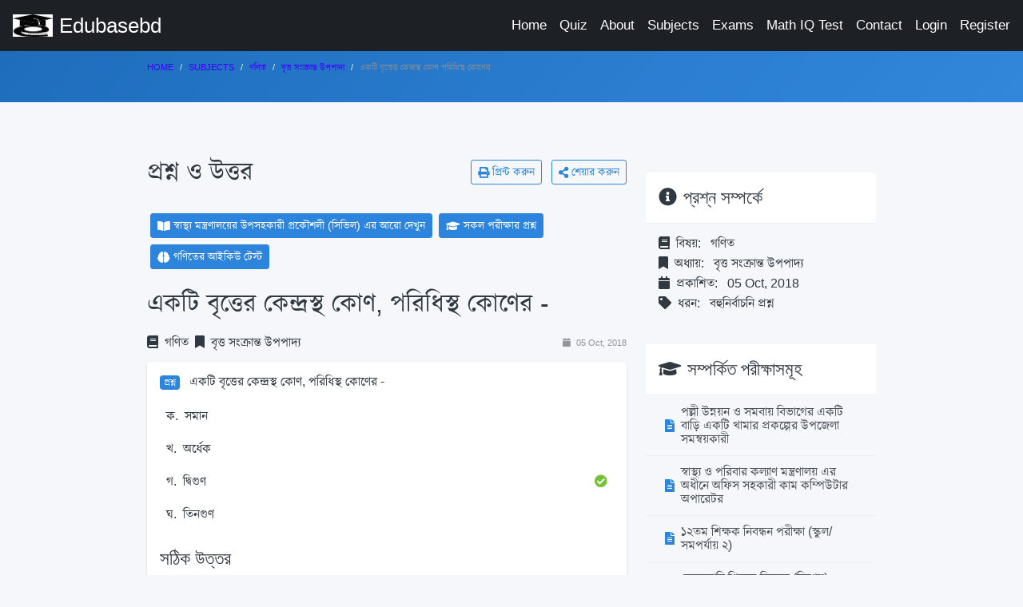

--- FILE ---
content_type: text/html; charset=UTF-8
request_url: https://www.edubasebd.com/site/question/4321/%E0%A6%8F%E0%A6%95%E0%A6%9F%E0%A6%BF-%E0%A6%AC%E0%A7%83%E0%A6%A4%E0%A7%8D%E0%A6%A4%E0%A7%87%E0%A6%B0-%E0%A6%95%E0%A7%87%E0%A6%A8%E0%A7%8D%E0%A6%A6%E0%A7%8D%E0%A6%B0%E0%A6%B8%E0%A7%8D%E0%A6%A5-%E0%A6%95%E0%A7%8B%E0%A6%A3-%E0%A6%AA%E0%A6%B0%E0%A6%BF%E0%A6%A7%E0%A6%BF%E0%A6%B8%E0%A7%8D%E0%A6%A5-%E0%A6%95%E0%A7%8B%E0%A6%A3%E0%A7%87%E0%A6%B0-
body_size: 7993
content:
<!DOCTYPE html> <html lang="en" dir="ltr"> <head> <!-- Global site tag (gtag.js) - Google Analytics --> <script async src="https://www.googletagmanager.com/gtag/js?id=UA-122877529-6"></script> <script> window.dataLayer = window.dataLayer || []; function gtag(){dataLayer.push(arguments);} gtag('js', new Date()); gtag('config', 'UA-122877529-6'); </script> <meta name="csrf-token" content="qxbMMyeBbqnEIFhDFOWSzFI9bieCaJAwtxy1XmkD"> <meta charset="utf-8"> <meta http-equiv="X-UA-Compatible" content="IE=edge"> <meta name="theme-color" content="#000" /> <meta name="viewport" content="width=device-width, initial-scale=1, shrink-to-fit=no"> <title>একটি বৃত্তের কেন্দ্রস্থ কোণ পরিধিস্থ কোণের  - Question and Answer | Edubasebd.com</title> <link rel="shortcut icon" href="https://www.edubasebd.com/edubasebd.com.jpg"> <!-- Perfect Scrollbar --> <link type="text/css" href="https://www.edubasebd.com/assets/vendor/perfect-scrollbar.css" rel="stylesheet"> <!-- Fix Footer CSS --> <link type="text/css" href="https://www.edubasebd.com/assets/vendor/fix-footer.css" rel="stylesheet"> <!-- Material Design Icons --> <link type="text/css" href="https://www.edubasebd.com/assets/css/material-icons.css" rel="stylesheet"> <!-- Font Awesome Icons --> <link type="text/css" href="https://www.edubasebd.com/assets/css/fontawesome.css" rel="stylesheet"> <!-- App CSS --> <link type="text/css" href="https://www.edubasebd.com/assets/css/app.css" rel="stylesheet"> <link rel="stylesheet" href="https://cdn.jsdelivr.net/npm/bootstrap@5.2.3/dist/css/bootstrap.min.css" integrity="sha384-rbsA2VBKQhggwzxH7pPCaAqO46MgnOM80zW1RWuH61DGLwZJEdK2Kadq2F9CUG65" crossorigin="anonymous"> <link href="https://fonts.maateen.me/kalpurush/font.css" rel="stylesheet"> <style> [dir=ltr] .mdk-header-layout>.mdk-header{ z-index: 10;} [dir=ltr] body,h1,h2,p{line-height: 1.1;font-family: Arial,Kalpurush,Nikosh !important;} [dir=ltr] .card-body{padding-bottom: 0.2rem;}</style> <style>.pull-right{float:right;} [dir=ltr] .card, [dir=ltr] .card-group, [dir=ltr] .card-nav .tab-content{margin-bottom: 0.5rem;}</style> <meta name="keywords" content="edubasebd, academic questions, বৃত্ত সংক্রান্ত উপপাদ্য, গণিত, একটি,বৃত্তের,কেন্দ্রস্থ,কোণ,পরিধিস্থ,কোণের,, education, learning, exam preparation"/> <meta name="description" content="একটি বৃত্তের কেন্দ্রস্থ কোণ পরিধিস্থ কোণের  - Explore this academic question with detailed explanation and answer. Prepare for exams with Edubasebd's comprehensive question bank."> <meta property="og:type" content="article" /> <link rel="canonical" href="https://www.edubasebd.com/site/question/4321/%E0%A6%8F%E0%A6%95%E0%A6%9F%E0%A6%BF-%E0%A6%AC%E0%A7%83%E0%A6%A4%E0%A7%8D%E0%A6%A4%E0%A7%87%E0%A6%B0-%E0%A6%95%E0%A7%87%E0%A6%A8%E0%A7%8D%E0%A6%A6%E0%A7%8D%E0%A6%B0%E0%A6%B8%E0%A7%8D%E0%A6%A5-%E0%A6%95%E0%A7%8B%E0%A6%A3-%E0%A6%AA%E0%A6%B0%E0%A6%BF%E0%A6%A7%E0%A6%BF%E0%A6%B8%E0%A7%8D%E0%A6%A5-%E0%A6%95%E0%A7%8B%E0%A6%A3%E0%A7%87%E0%A6%B0-" /> <meta property="og:url" content="https://www.edubasebd.com/site/question/4321/%E0%A6%8F%E0%A6%95%E0%A6%9F%E0%A6%BF-%E0%A6%AC%E0%A7%83%E0%A6%A4%E0%A7%8D%E0%A6%A4%E0%A7%87%E0%A6%B0-%E0%A6%95%E0%A7%87%E0%A6%A8%E0%A7%8D%E0%A6%A6%E0%A7%8D%E0%A6%B0%E0%A6%B8%E0%A7%8D%E0%A6%A5-%E0%A6%95%E0%A7%8B%E0%A6%A3-%E0%A6%AA%E0%A6%B0%E0%A6%BF%E0%A6%A7%E0%A6%BF%E0%A6%B8%E0%A7%8D%E0%A6%A5-%E0%A6%95%E0%A7%8B%E0%A6%A3%E0%A7%87%E0%A6%B0-" /> <meta property="og:site_name" content="Edubasebd.com - Academic Question Bank" /> <meta property="fb:app_id" content="2094406477491697" /> <meta property="article:author" content="https://www.facebook.com/edubasebd" /> <meta property="article:published_time" content="2018-10-05 11:18:24" /> <meta property="article:modified_time" content="2021-12-05 21:18:24" /> <meta name="distribution" content="Global" /> <meta name="robots" content="index, follow" /> <meta property="fb:pages" content="342121706394991" /> <meta property="og:title" content="একটি বৃত্তের কেন্দ্রস্থ কোণ পরিধিস্থ কোণের  - Question and Answer | EdubaseBD.com"> <meta property="og:description" content=""> <meta property="og:image" content="https://www.edubasebd.com/edubasebd.com.jpg"> <meta property="og:image:width" content="1200" /> <meta property="og:image:height" content="630" /> <meta property="og:locale" content="bn_BD" /> <meta name="twitter:card" content="summary_large_image"> <meta name="twitter:title" content="একটি বৃত্তের কেন্দ্রস্থ কোণ পরিধিস্থ কোণের  - Question and Answer | EdubaseBD.com"> <meta name="twitter:description" content=""> <meta name="twitter:image" content="https://www.edubasebd.com/edubasebd.com.jpg"> <script type="application/ld+json"> {
  "@context": "https://schema.org",
  "@type": "Article",
  "mainEntityOfPage": {
    "@type": "WebPage",
    "@id": "https://www.edubasebd.com/site/question/4321/%E0%A6%8F%E0%A6%95%E0%A6%9F%E0%A6%BF-%E0%A6%AC%E0%A7%83%E0%A6%A4%E0%A7%8D%E0%A6%A4%E0%A7%87%E0%A6%B0-%E0%A6%95%E0%A7%87%E0%A6%A8%E0%A7%8D%E0%A6%A6%E0%A7%8D%E0%A6%B0%E0%A6%B8%E0%A7%8D%E0%A6%A5-%E0%A6%95%E0%A7%8B%E0%A6%A3-%E0%A6%AA%E0%A6%B0%E0%A6%BF%E0%A6%A7%E0%A6%BF%E0%A6%B8%E0%A7%8D%E0%A6%A5-%E0%A6%95%E0%A7%8B%E0%A6%A3%E0%A7%87%E0%A6%B0-"
  },
  "headline": "একটি বৃত্তের কেন্দ্রস্থ কোণ পরিধিস্থ কোণের ",
  "image": [
    "https://www.edubasebd.com/edubasebd.com.jpg"
  ],
  "datePublished": "2018-10-05 11:18:24",
  "dateModified": "2021-12-05 21:18:24",
  "author": {
    "@type": "Person",
    "name": "Most. Tanzia Akter",
    "url": "https://www.edubasebd.com"
  },
  "publisher": {
    "@type": "Organization",
    "name": "Edubasebd",
    "logo": {
      "@type": "ImageObject",
      "url": "https://www.edubasebd.com/logo/edubasebd.com.jpg"
    }
  },
  "description": ""
} </script> <script type="application/ld+json"> {
  "@context": "https://schema.org",
  "@type": "BreadcrumbList",
  "itemListElement": [
    {
      "@type": "ListItem",
      "position": 1,
      "name": "Home",
      "item": "https://www.edubasebd.com"
    },
    {
      "@type": "ListItem",
      "position": 2,
      "name": "Subjects",
      "item": "https://www.edubasebd.com/site/Subjects"
    },
        {
      "@type": "ListItem",
      "position": 3,
      "name": "গণিত",
      "item": "https://www.edubasebd.com/site/subject/3/গণিত"
    },
    {
      "@type": "ListItem",
      "position": 4,
      "name": "বৃত্ত সংক্রান্ত উপপাদ্য",
      "item": "https://www.edubasebd.com/site/topic/74/বৃত্ত-সংক্রান্ত-উপপাদ্য"
    },
        {
      "@type": "ListItem",
      "position": 5,
      "name": "একটি বৃত্তের কেন্দ্রস্থ কোণ পরিধিস্থ কোণের ",
      "item": "https://www.edubasebd.com/site/question/4321/একটি-বৃত্তের-কেন্দ্রস্থ-কোণ-পরিধিস্থ-কোণের-"
    }
  ]
} </script> <script type="application/ld+json"> {
  "@context": "https://schema.org/",
  "@type": "Quiz",
  "about": {
    "@type": "Thing",
    "name": "বৃত্ত সংক্রান্ত উপপাদ্য"
  },
  "educationalAlignment": [
    {
      "@type": "AlignmentObject",
      "alignmentType": "educationalSubject",
      "targetName": "গণিত"
    }
  ],
  "hasPart": [
    {
      "@context": "https://schema.org/",
      "@type": "Question",
      "eduQuestionType": "MultipleChoice",
      "text": "একটি বৃত্তের কেন্দ্রস্থ কোণ, পরিধিস্থ কোণের -",
      "suggestedAnswer": [
        {
          "@type": "Answer",
          "text": "সমান"
        },
        {
          "@type": "Answer",
          "text": "অর্ধেক"
        },
        {
          "@type": "Answer",
          "text": "দ্বিগুণ"
        },
        {
          "@type": "Answer",
          "text": "তিনগুণ"
        }
      ],
      "acceptedAnswer": {
        "@type": "Answer",
        "text": "দ্বিগুণ"
      }
    }
  ]
} </script> <script type="application/ld+json"> {
  "@context": "https://schema.org",
  "@type": "FAQPage",
  "mainEntity": {
    "@type": "Question",
    "name": "একটি বৃত্তের কেন্দ্রস্থ কোণ, পরিধিস্থ কোণের -",
    "acceptedAnswer": {
      "@type": "Answer",
      "text": "দ্বিগুণ"
    }
  }
} </script> <script type="application/ld+json"> {
  "@context": "https://schema.org",
  "@type": "LearningResource",
  "name": "একটি বৃত্তের কেন্দ্রস্থ কোণ পরিধিস্থ কোণের ",
  "description": "",
  "educationalLevel": "All",
  "learningResourceType": "Quiz Question",
  "about": "বৃত্ত সংক্রান্ত উপপাদ্য",
  "audience": {
    "@type": "EducationalAudience",
    "educationalRole": "student"
  },
  "provider": {
    "@type": "Organization",
    "name": "Edubasebd",
    "url": "https://www.edubasebd.com"
  }
} </script> </head> <body class="layout-navbar-mini-fixed-bottom"> <!-- Header Layout --> <div class="mdk-header-layout js-mdk-header-layout"> <!-- Header --> <div id="header" class="mdk-header bg-dark js-mdk-header mb-0" data-effects="waterfall blend-background" data-fixed data-condenses> <div class="mdk-header__content"> <div class="navbar navbar-expand-sm navbar-dark bg-dark pr-0 pr-md-16pt" id="default-navbar" data-primary> <!-- Navbar toggler --> <button class="navbar-toggler navbar-toggler-right d-block d-md-none" type="button" data-toggle="sidebar"> <span class="navbar-toggler-icon"></span> </button> <!-- Navbar Brand --> <a href="https://www.edubasebd.com" class="navbar-brand"> <img class="navbar-brand-icon mr-0 mr-md-8pt" src="https://www.edubasebd.com/edubasebd.com.jpg" width="50px" alt="edubasebd"> <span class="d-none d-md-block">Edubasebd</span> </a> <!-- Main Navigation --> <ul class="nav navbar-nav ml-auto flex-nowrap hide-768" style="white-space: nowrap;"> <li class="ml-16pt nav-item"> <a href="https://www.edubasebd.com" class="nav-link">Home</a> </li> <li class="ml-16pt nav-item"> <a href="https://www.edubasebd.com/quiz" class="nav-link">Quiz</a> </li> <li class="ml-16pt nav-item"> <a href="https://www.edubasebd.com/about" class="nav-link">About</a> </li> <li class="ml-16pt nav-item"> <a href="https://www.edubasebd.com/site/subjects" class="nav-link">Subjects</a> </li> <li class="ml-16pt nav-item"> <a href="https://www.edubasebd.com/site/exams" class="nav-link">Exams</a> </li> <li class="ml-16pt nav-item"> <a href="https://www.edubasebd.com/math-iq-test?ref=mnl" class="nav-link">Math IQ Test</a> </li> <li class="ml-16pt nav-item"> <a href="https://www.edubasebd.com/contact" class="nav-link">Contact</a> </li> <li class="ml-16pt nav-item"> <a href="https://www.edubasebd.com/login" class="nav-link">Login</a> </li> <li class="ml-16pt nav-item"> <a href="https://www.edubasebd.com/register" class="nav-link">Register</a> </li> </ul> <!-- // END Main Navigation --> </div> </div> </div> <!-- // END Header --> <!-- Header Layout Content --> <div class="mdk-header-layout__content page-content"> <div class="navbar navbar-expand-sm navbar-dark-white bg-gradient-primary p-sm-0"> <div class="container page__container"> <div class="" id="navbar-submenu2"> <div class="navbar-collapse__content pb-16pt pb-sm-0"> <nav aria-label="breadcrumb"> <ol class="breadcrumb bg-transparent p-0"> <li class="breadcrumb-item"><a href="https://www.edubasebd.com">Home</a></li> <li class="breadcrumb-item"><a href="https://www.edubasebd.com/site/subjects">Subjects</a></li> <li class="breadcrumb-item"><a href="https://www.edubasebd.com/site/subject/3/গণিত">গণিত</a></li> <li class="breadcrumb-item"><a href="https://www.edubasebd.com/site/topic/74/বৃত্ত-সংক্রান্ত-উপপাদ্য">বৃত্ত সংক্রান্ত উপপাদ্য</a></li> <li class="breadcrumb-item active" aria-current="page">একটি বৃত্তের কেন্দ্রস্থ কোণ পরিধিস্থ কোণের </li> </ol> </nav> </div> </div> </div> </div> <div class="container page__container"> <div class="page-section"> <div class="row"> <div class="col-md-8"> <div class="d-flex align-items-center justify-content-between mb-4"> <h1 class="h2 mb-0">প্রশ্ন ও উত্তর</h1> <div class="d-none d-md-block"> <a href="#" class="btn btn-sm btn-outline-primary mr-2" onclick="window.print();"> <i class="fa fa-print mr-1"></i> প্রিন্ট করুন </a> <a href="#" class="btn btn-sm btn-outline-primary" onclick="copyToClipboard('https://www.edubasebd.com/site/question/4321/একটি-বৃত্তের-কেন্দ্রস্থ-কোণ-পরিধিস্থ-কোণের-')"> <i class="fa fa-share-alt mr-1"></i> শেয়ার করুন </a> </div> </div> <div class="mb-3"> <div class="d-flex flex-wrap"> <a class="btn btn-primary btn-sm m-1" href="https://www.edubasebd.com/site/exam/57/স্বাস্থ্য-মন্ত্রণালয়ের-উপসহকারী-প্রকৌশলী-সিভিল"> <i class="fa fa-book-open mr-1"></i> <strong>স্বাস্থ্য মন্ত্রণালয়ের উপসহকারী প্রকৌশলী (সিভিল) এর আরো দেখুন</strong> </a> <a class="btn btn-primary btn-sm m-1" href="https://www.edubasebd.com/site/exams"> <i class="fa fa-graduation-cap mr-1"></i> <strong>সকল পরীক্ষার প্রশ্ন</strong> </a> <a class="btn btn-primary btn-sm m-1" href="https://www.edubasebd.com/math-iq-test?ref=bt"> <i class="fa fa-brain mr-1"></i> <strong>গণিতের আইকিউ টেস্ট</strong> </a> </div> </div> <article class="question-article" itemscope itemtype="https://schema.org/Article"> <header> <h1 itemprop="headline" class="h2 mb-3">একটি বৃত্তের কেন্দ্রস্থ কোণ, পরিধিস্থ কোণের -</h1> <div class="d-flex flex-wrap align-items-center mb-3"> <span class="topic-badge subject-badge mr-2"> <i class="fa fa-book mr-1"></i> গণিত </span> <span class="topic-badge"> <i class="fa fa-bookmark mr-1"></i> বৃত্ত সংক্রান্ত উপপাদ্য </span> <span class="ml-auto text-muted small"> <i class="fa fa-calendar mr-1"></i> 05 Oct, 2018 </span> </div> </header> <div class="card question-card mb-4"> <div class="card-body"> <div id="question-section" class="mb-4"> <p class="question-text mb-3"> <span class="badge badge-primary mr-2">প্রশ্ন</span> একটি বৃত্তের কেন্দ্রস্থ কোণ, পরিধিস্থ কোণের - </p> <div class="question-options"> <ul class="list-unstyled"> <li class="mb-2 p-2 "> <div class="d-flex"> <span class="option-label mr-2">ক.</span> <div>সমান</div> </div> </li> <li class="mb-2 p-2 "> <div class="d-flex"> <span class="option-label mr-2">খ.</span> <div>অর্ধেক</div> </div> </li> <li class="mb-2 p-2 correct-answer"> <div class="d-flex"> <span class="option-label mr-2">গ.</span> <div>দ্বিগুণ</div> <span class="ml-auto"><i class="fa fa-check-circle text-success"></i></span> </div> </li> <li class="mb-2 p-2 "> <div class="d-flex"> <span class="option-label mr-2">ঘ.</span> <div>তিনগুণ</div> </div> </li> </ul> </div> </div> <div id="answer-section" class="answer-section"> <h4><span class="answer-badge">সঠিক উত্তর</span></h4> <div class="p-3 bg-light rounded"> <span class="font-weight-bold">দ্বিগুণ</span> </div> </div> </div> </div> <div class="d-flex justify-content-between align-items-center mb-4"> <div class="d-flex align-items-center"> </div> <div class="social-share d-flex"> <a href="https://www.facebook.com/sharer/sharer.php?u=https%3A%2F%2Fwww.edubasebd.com%2Fsite%2Fquestion%2F4321%2F%E0%A6%8F%E0%A6%95%E0%A6%9F%E0%A6%BF-%E0%A6%AC%E0%A7%83%E0%A6%A4%E0%A7%8D%E0%A6%A4%E0%A7%87%E0%A6%B0-%E0%A6%95%E0%A7%87%E0%A6%A8%E0%A7%8D%E0%A6%A6%E0%A7%8D%E0%A6%B0%E0%A6%B8%E0%A7%8D%E0%A6%A5-%E0%A6%95%E0%A7%8B%E0%A6%A3-%E0%A6%AA%E0%A6%B0%E0%A6%BF%E0%A6%A7%E0%A6%BF%E0%A6%B8%E0%A7%8D%E0%A6%A5-%E0%A6%95%E0%A7%8B%E0%A6%A3%E0%A7%87%E0%A6%B0-" target="_blank" class="btn btn-sm btn-outline-primary mr-2"> <i class="fab fa-facebook-f"></i> </a> <a href="https://twitter.com/intent/tweet?url=https%3A%2F%2Fwww.edubasebd.com%2Fsite%2Fquestion%2F4321%2F%E0%A6%8F%E0%A6%95%E0%A6%9F%E0%A6%BF-%E0%A6%AC%E0%A7%83%E0%A6%A4%E0%A7%8D%E0%A6%A4%E0%A7%87%E0%A6%B0-%E0%A6%95%E0%A7%87%E0%A6%A8%E0%A7%8D%E0%A6%A6%E0%A7%8D%E0%A6%B0%E0%A6%B8%E0%A7%8D%E0%A6%A5-%E0%A6%95%E0%A7%8B%E0%A6%A3-%E0%A6%AA%E0%A6%B0%E0%A6%BF%E0%A6%A7%E0%A6%BF%E0%A6%B8%E0%A7%8D%E0%A6%A5-%E0%A6%95%E0%A7%8B%E0%A6%A3%E0%A7%87%E0%A6%B0-&text=%E0%A6%8F%E0%A6%95%E0%A6%9F%E0%A6%BF+%E0%A6%AC%E0%A7%83%E0%A6%A4%E0%A7%8D%E0%A6%A4%E0%A7%87%E0%A6%B0+%E0%A6%95%E0%A7%87%E0%A6%A8%E0%A7%8D%E0%A6%A6%E0%A7%8D%E0%A6%B0%E0%A6%B8%E0%A7%8D%E0%A6%A5+%E0%A6%95%E0%A7%8B%E0%A6%A3+%E0%A6%AA%E0%A6%B0%E0%A6%BF%E0%A6%A7%E0%A6%BF%E0%A6%B8%E0%A7%8D%E0%A6%A5+%E0%A6%95%E0%A7%8B%E0%A6%A3%E0%A7%87%E0%A6%B0+" target="_blank" class="btn btn-sm btn-outline-info mr-2"> <i class="fab fa-twitter"></i> </a> <a href="https://api.whatsapp.com/send?text=%E0%A6%8F%E0%A6%95%E0%A6%9F%E0%A6%BF+%E0%A6%AC%E0%A7%83%E0%A6%A4%E0%A7%8D%E0%A6%A4%E0%A7%87%E0%A6%B0+%E0%A6%95%E0%A7%87%E0%A6%A8%E0%A7%8D%E0%A6%A6%E0%A7%8D%E0%A6%B0%E0%A6%B8%E0%A7%8D%E0%A6%A5+%E0%A6%95%E0%A7%8B%E0%A6%A3+%E0%A6%AA%E0%A6%B0%E0%A6%BF%E0%A6%A7%E0%A6%BF%E0%A6%B8%E0%A7%8D%E0%A6%A5+%E0%A6%95%E0%A7%8B%E0%A6%A3%E0%A7%87%E0%A6%B0++-+https%3A%2F%2Fwww.edubasebd.com%2Fsite%2Fquestion%2F4321%2F%E0%A6%8F%E0%A6%95%E0%A6%9F%E0%A6%BF-%E0%A6%AC%E0%A7%83%E0%A6%A4%E0%A7%8D%E0%A6%A4%E0%A7%87%E0%A6%B0-%E0%A6%95%E0%A7%87%E0%A6%A8%E0%A7%8D%E0%A6%A6%E0%A7%8D%E0%A6%B0%E0%A6%B8%E0%A7%8D%E0%A6%A5-%E0%A6%95%E0%A7%8B%E0%A6%A3-%E0%A6%AA%E0%A6%B0%E0%A6%BF%E0%A6%A7%E0%A6%BF%E0%A6%B8%E0%A7%8D%E0%A6%A5-%E0%A6%95%E0%A7%8B%E0%A6%A3%E0%A7%87%E0%A6%B0-" target="_blank" class="btn btn-sm btn-outline-success"> <i class="fab fa-whatsapp"></i> </a> </div> </div> <div id="related-questions" class="related-questions mb-4"> <div class="d-flex align-items-center mb-3"> <h2 class="h3 mb-0">সম্পর্কিত প্রশ্ন</h2> <a href="https://www.edubasebd.com/site/topic/74/বৃত্ত-সংক্রান্ত-উপপাদ্য" class="btn btn-sm btn-outline-primary ml-auto"> আরো দেখুন <i class="fa fa-arrow-right ml-1"></i> </a> </div> <div class="card card-body"> <ul class="related-questions-list"> <li> <a href="https://www.edubasebd.com/site/question/4833/বৃত্তের-ব্যাস-তিনগুণ-বৃদ্ধি-করলে-ক্ষেত্রফল-কতগুণ-বৃদ্ধি-পাবে" class="d-flex align-items-center py-2"> <span class="fa fa-question-circle mr-2 text-primary"></span> <span>বৃত্তের ব্যাস তিনগুণ বৃদ্ধি করলে ক্ষেত্রফল কতগুণ বৃদ্ধি পাবে?</span> </a> </li> <li> <a href="https://www.edubasebd.com/site/question/47972/৭-সে-মি-ব্যাসার্ধ-বিশিষ্ট-বৃত্তের-অন্তর্লিখিত-বর্গক্ষেত্রের-ক্ষেত্রফল-কত" class="d-flex align-items-center py-2"> <span class="fa fa-question-circle mr-2 text-primary"></span> <span>৭ সে. মি. ব্যাসার্ধ বিশিষ্ট বৃত্তের অন্তর্লিখিত বর্গক্ষেত্রের ক্ষেত্রফল কত?</span> </a> </li> <li> <a href="https://www.edubasebd.com/site/question/12392/বৃত্তের-ব্যাস-তিনগুণ-বৃদ্ধি-করলে-এর-ক্ষেত্রফল-কতগুন-বৃদ্ধি-পাবে" class="d-flex align-items-center py-2"> <span class="fa fa-question-circle mr-2 text-primary"></span> <span>বৃত্তের ব্যাস তিনগুণ বৃদ্ধি করলে এর ক্ষেত্রফল কতগুন বৃদ্ধি পাবে?</span> </a> </li> <li> <a href="https://www.edubasebd.com/site/question/11383/৫-সেমি-ব্যাসার্ধ-বিশিষ্ট-বৃত্তের-অন্তর্লিখিত-বর্গক্ষেত্রের-ক্ষেত্রফল-কত" class="d-flex align-items-center py-2"> <span class="fa fa-question-circle mr-2 text-primary"></span> <span>৫ সেমি ব্যাসার্ধ বিশিষ্ট বৃত্তের অন্তর্লিখিত বর্গক্ষেত্রের ক্ষেত্রফল কত?</span> </a> </li> <li> <a href="https://www.edubasebd.com/site/question/46198/সমতলস্থ-তিনটি-বিন্দু-দিয়ে-কখন-বৃত্ত-আঁকা-যায়" class="d-flex align-items-center py-2"> <span class="fa fa-question-circle mr-2 text-primary"></span> <span>সমতলস্থ তিনটি বিন্দু দিয়ে কখন বৃত্ত আঁকা যায়?</span> </a> </li> </ul> </div> </div> <div class="mt-4 mb-4"> <a href="https://www.edubasebd.com/math-iq-test?ref=pr" class="d-block"> <img src="https://www.edubasebd.com/images/math-edubasebd.gif" alt="Math IQ Test - Edubasebd" class="img-fluid rounded"> </a> </div> <div id="comments-section" class="comments-section"> <h3 class="mb-3"><i class="fa fa-comments mr-2"></i>মন্তব্য</h3> <div class="alert alert-warning">There are no comments yet.</div> <ul class="list-unstyled"> </ul> <div class="card"> <div class="card-body"> <h5 class="card-title">Authentication required</h5> <p class="card-text">You must log in to post an answer.</p> <a href="https://www.edubasebd.com/login" class="btn btn-primary">Log in</a> </div> </div> </div> <div class="meta-section mt-4"> <div class="card card-body"> <div class="row"> <div class="col-md-4 mb-3"> <h3 class="h5"><i class="fa fa-book mr-2"></i>বিষয়</h3> <p><a href="https://www.edubasebd.com/site/subject/3/গণিত" class="topic-badge subject-badge">গণিত</a></p> </div> <div class="col-md-4 mb-3"> <h3 class="h5"><i class="fa fa-bookmark mr-2"></i>অধ্যায়</h3> <p><a href="https://www.edubasebd.com/site/topic/74/বৃত্ত-সংক্রান্ত-উপপাদ্য" class="topic-badge">বৃত্ত সংক্রান্ত উপপাদ্য</a></p> </div> <div class="col-md-4 mb-3"> <h3 class="h5"><i class="fa fa-graduation-cap mr-2"></i>পরীক্ষায় এসেছে</h3> <div class="d-flex flex-wrap"> <a href="https://www.edubasebd.com/site/exam/57/স্বাস্থ্য-মন্ত্রণালয়ের-উপসহকারী-প্রকৌশলী-সিভিল" class="topic-badge exam-badge mb-1 mr-1">স্বাস্থ্য মন্ত্রণালয়ের উপসহকারী প্রকৌশলী (সিভিল)</a> </div> </div> </div> </div> </div> <div class="mt-4"> <div class="quote-card p-3 bg-light rounded"> <blockquote class="mb-0 font-italic"> </blockquote> </div> </div> </article> </div> <div class="col-md-4"> <div class="sidebar-sticky"> <!-- Ad Banner --> <div class="mb-4"> </div> <!-- Quick Info Card --> <div class="sidebar-card mb-4"> <div class="card-header"> <h4 class="card-title m-0"><i class="fa fa-info-circle mr-2"></i>প্রশ্ন সম্পর্কে</h4> </div> <div class="card-body"> <ul class="list-unstyled"> <li class="mb-2"> <strong><i class="fa fa-book mr-2"></i>বিষয়:</strong> <span class="ml-2">গণিত</span> </li> <li class="mb-2"> <strong><i class="fa fa-bookmark mr-2"></i>অধ্যায়:</strong> <span class="ml-2">বৃত্ত সংক্রান্ত উপপাদ্য</span> </li> <li class="mb-2"> <strong><i class="fa fa-calendar mr-2"></i>প্রকাশিত:</strong> <span class="ml-2">05 Oct, 2018</span> </li> <li> <strong><i class="fa fa-tag mr-2"></i>ধরন:</strong> <span class="ml-2">বহুনির্বাচনি প্রশ্ন</span> </li> </ul> </div> </div> <!-- Related Exams Card --> <div class="sidebar-card mb-4"> <div class="card-header"> <h4 class="card-title m-0"><i class="fa fa-graduation-cap mr-2"></i>সম্পর্কিত পরীক্ষাসমূহ</h4> </div> <div class="list-group list-group-flush"> <a href="https://www.edubasebd.com/site/exam/52/পল্লী-উন্নয়ন-ও-সমবায়-বিভাগের-একটি-বাড়ি-একটি-খামার-প্রকল্পের-উপজেলা-সমন্বয়কারী" class="list-group-item list-group-item-action d-flex align-items-center"> <span class="fa fa-file-alt mr-2 text-primary"></span> <span>পল্লী উন্নয়ন ও সমবায় বিভাগের একটি বাড়ি একটি খামার প্রকল্পের উপজেলা সমন্বয়কারী</span> </a> <a href="https://www.edubasebd.com/site/exam/114/স্বাস্থ্য-ও-পরিবার-কল্যাণ-মন্ত্রণালয়-এর-অধীনে-অফিস-সহকারী-কাম-কম্পিউটার-অপারেটর" class="list-group-item list-group-item-action d-flex align-items-center"> <span class="fa fa-file-alt mr-2 text-primary"></span> <span>স্বাস্থ্য ও পরিবার কল্যাণ মন্ত্রণালয় এর অধীনে অফিস সহকারী কাম কম্পিউটার অপারেটর</span> </a> <a href="https://www.edubasebd.com/site/exam/68/১২তম-শিক্ষক-নিবন্ধন-পরীক্ষা-স্কুলসমপর্যায়-২" class="list-group-item list-group-item-action d-flex align-items-center"> <span class="fa fa-file-alt mr-2 text-primary"></span> <span>১২তম শিক্ষক নিবন্ধন পরীক্ষা (স্কুল/সমপর্যায় ২)</span> </a> <a href="https://www.edubasebd.com/site/exam/374/বেসরকারি-শিক্ষক-নিবন্ধন-বিশেষ-পরীক্ষা" class="list-group-item list-group-item-action d-flex align-items-center"> <span class="fa fa-file-alt mr-2 text-primary"></span> <span>বেসরকারি শিক্ষক নিবন্ধন (বিশেষ) পরীক্ষা</span> </a> <a href="https://www.edubasebd.com/site/exam/291/স্বাস্থ্য-অধিদপ্তর-এর-মেডিকেল-টেকনোলজিস্ট" class="list-group-item list-group-item-action d-flex align-items-center"> <span class="fa fa-file-alt mr-2 text-primary"></span> <span>স্বাস্থ্য অধিদপ্তর এর মেডিকেল টেকনোলজিস্ট</span> </a> <a href="https://www.edubasebd.com/site/exam/121/শিক্ষা-মন্ত্রণালয়ের-শিক্ষা-প্রকৌশল-অধিদপ্তরের-সহকারী-প্রকৌশলী-পুর" class="list-group-item list-group-item-action d-flex align-items-center"> <span class="fa fa-file-alt mr-2 text-primary"></span> <span>শিক্ষা মন্ত্রণালয়ের শিক্ষা প্রকৌশল অধিদপ্তরের সহকারী প্রকৌশলী (পুর)</span> </a> <a href="https://www.edubasebd.com/site/exam/165/স্বাস্থ্য-ও-পরিবার-কল্যাণ-মন্ত্রণালয়ের-নার্সিং-ও-মিডওয়াইফ-অধিদপ্তরের-মিডওয়াইফ" class="list-group-item list-group-item-action d-flex align-items-center"> <span class="fa fa-file-alt mr-2 text-primary"></span> <span>স্বাস্থ্য ও পরিবার কল্যাণ মন্ত্রণালয়ের নার্সিং ও মিডওয়াইফ অধিদপ্তরের মিডওয়াইফ</span> </a> <a href="https://www.edubasebd.com/site/exam/94/তিতাস-গ্যাস-ট্রান্সমিশন-অ্যান্ড-ডিস্ট্রিবিউশন-কোম্পানি-লি-এর-সহকারী-ব্যবস্থাপক-অ্যাকাউন্টস" class="list-group-item list-group-item-action d-flex align-items-center"> <span class="fa fa-file-alt mr-2 text-primary"></span> <span>তিতাস গ্যাস ট্রান্সমিশন অ্যান্ড ডিস্ট্রিবিউশন কোম্পানি লি. এর সহকারী ব্যবস্থাপক (অ্যাকাউন্টস)</span> </a> <a href="https://www.edubasebd.com/site/exam/57/স্বাস্থ্য-মন্ত্রণালয়ের-উপসহকারী-প্রকৌশলী-সিভিল" class="list-group-item list-group-item-action d-flex align-items-center"> <span class="fa fa-file-alt mr-2 text-primary"></span> <span>স্বাস্থ্য মন্ত্রণালয়ের উপসহকারী প্রকৌশলী (সিভিল)</span> </a> <a href="https://www.edubasebd.com/site/exam/290/বাংলাদেশ-ডাক-বিভাগ-এর-পোস্টম্যান" class="list-group-item list-group-item-action d-flex align-items-center"> <span class="fa fa-file-alt mr-2 text-primary"></span> <span>বাংলাদেশ ডাক বিভাগ এর পোস্টম্যান</span> </a> <a href="https://www.edubasebd.com/site/exam/123/বাংলাদেশ-ক্ষুদ্র-ও-কুটির-শিল্প-করপোরেশন-বিসিক-এর-এক্সটেনশন-অফিসার" class="list-group-item list-group-item-action d-flex align-items-center"> <span class="fa fa-file-alt mr-2 text-primary"></span> <span>বাংলাদেশ ক্ষুদ্র ও কুটির শিল্প করপোরেশন (বিসিক) এর এক্সটেনশন অফিসার</span> </a> <a href="https://www.edubasebd.com/site/exam/212/বাংলাদেশ-স্থলবন্দর-কর্তৃপক্ষ-এর-ওয়ারহাউস-সুপারিনটেনডেন্ট-ও-ক্যাশিয়ার" class="list-group-item list-group-item-action d-flex align-items-center"> <span class="fa fa-file-alt mr-2 text-primary"></span> <span>বাংলাদেশ স্থলবন্দর কর্তৃপক্ষ এর ওয়ারহাউস সুপারিনটেনডেন্ট ও ক্যাশিয়ার</span> </a> </div> </div> <!-- Related Subjects Card --> <div class="sidebar-card mb-4"> <div class="card-header"> <h4 class="card-title m-0"><i class="fa fa-book mr-2"></i>সম্পর্কিত বিষয়সমূহ</h4> </div> <div class="list-group list-group-flush"> <a href="https://www.edubasebd.com/site/subject/1/বাংলা" class="list-group-item list-group-item-action d-flex align-items-center"> <span class="fa fa-book-open mr-2 text-primary"></span> <span>বাংলা</span> </a> <a href="https://www.edubasebd.com/site/subject/3/গণিত" class="list-group-item list-group-item-action d-flex align-items-center"> <span class="fa fa-book-open mr-2 text-primary"></span> <span>গণিত</span> </a> <a href="https://www.edubasebd.com/site/subject/4/আন্তর্জাতিক-বিষয়াবলি" class="list-group-item list-group-item-action d-flex align-items-center"> <span class="fa fa-book-open mr-2 text-primary"></span> <span>আন্তর্জাতিক বিষয়াবলি</span> </a> <a href="https://www.edubasebd.com/site/subject/5/কম্পিউটার-ও-তথ্য-প্রযুক্তি" class="list-group-item list-group-item-action d-flex align-items-center"> <span class="fa fa-book-open mr-2 text-primary"></span> <span>কম্পিউটার ও তথ্য প্রযুক্তি</span> </a> <a href="https://www.edubasebd.com/site/subject/9/English" class="list-group-item list-group-item-action d-flex align-items-center"> <span class="fa fa-book-open mr-2 text-primary"></span> <span>English</span> </a> <a href="https://www.edubasebd.com/site/subject/10/বাংলাদেশ-বিষয়াবলি" class="list-group-item list-group-item-action d-flex align-items-center"> <span class="fa fa-book-open mr-2 text-primary"></span> <span>বাংলাদেশ বিষয়াবলি</span> </a> <a href="https://www.edubasebd.com/site/subject/11/ভূগোল-বাংলাদেশ-ও-বিশ্ব-পরিবেশ-ও-দুর্যোগ-ব্যবস্থাপনা" class="list-group-item list-group-item-action d-flex align-items-center"> <span class="fa fa-book-open mr-2 text-primary"></span> <span>ভূগোল (বাংলাদেশ ও বিশ্ব), পরিবেশ ও দুর্যোগ  ব্যবস্থাপনা</span> </a> <a href="https://www.edubasebd.com/site/subject/12/সাধারণ-বিজ্ঞান" class="list-group-item list-group-item-action d-flex align-items-center"> <span class="fa fa-book-open mr-2 text-primary"></span> <span>সাধারণ বিজ্ঞান</span> </a> <a href="https://www.edubasebd.com/site/subject/27/নৈতিকতা-মূল্যবোধ-ও-সুশাসন" class="list-group-item list-group-item-action d-flex align-items-center"> <span class="fa fa-book-open mr-2 text-primary"></span> <span>নৈতিকতা, মূল্যবোধ ও সুশাসন</span> </a> <a href="https://www.edubasebd.com/site/subject/28/মানসিক-দক্ষতা" class="list-group-item list-group-item-action d-flex align-items-center"> <span class="fa fa-book-open mr-2 text-primary"></span> <span>মানসিক দক্ষতা</span> </a> <a href="https://www.edubasebd.com/site/subject/29/অন্যান্য" class="list-group-item list-group-item-action d-flex align-items-center"> <span class="fa fa-book-open mr-2 text-primary"></span> <span>অন্যান্য</span> </a> </div> </div> <!-- Related Topics Card --> <div class="sidebar-card mb-4"> <div class="card-header"> <h4 class="card-title m-0"><i class="fa fa-bookmark mr-2"></i>সম্পর্কিত অধ্যায়সমূহ</h4> </div> <div class="list-group list-group-flush"> <a href="https://www.edubasebd.com/site/topic/166/ধ্বনির-পরিবর্তন" class="list-group-item list-group-item-action d-flex align-items-center"> <span class="fa fa-bookmark mr-2 text-primary"></span> <span>ধ্বনির পরিবর্তন</span> </a> <a href="https://www.edubasebd.com/site/topic/230/ধাতু" class="list-group-item list-group-item-action d-flex align-items-center"> <span class="fa fa-bookmark mr-2 text-primary"></span> <span>ধাতু</span> </a> <a href="https://www.edubasebd.com/site/topic/508/প্রাচীন-ও-বর্তমান-নাম" class="list-group-item list-group-item-action d-flex align-items-center"> <span class="fa fa-bookmark mr-2 text-primary"></span> <span>প্রাচীন ও বর্তমান নাম</span> </a> <a href="https://www.edubasebd.com/site/topic/537/The-Number-Correction" class="list-group-item list-group-item-action d-flex align-items-center"> <span class="fa fa-bookmark mr-2 text-primary"></span> <span>The Number-Correction</span> </a> <a href="https://www.edubasebd.com/site/topic/130/শরৎচন্দ্র-চট্টোপাধ্যায়" class="list-group-item list-group-item-action d-flex align-items-center"> <span class="fa fa-bookmark mr-2 text-primary"></span> <span>শরৎচন্দ্র চট্টোপাধ্যায়</span> </a> <a href="https://www.edubasebd.com/site/topic/696/আত্মজীবনী-ও-স্মৃতিকথা" class="list-group-item list-group-item-action d-flex align-items-center"> <span class="fa fa-bookmark mr-2 text-primary"></span> <span>আত্মজীবনী ও স্মৃতিকথা</span> </a> <a href="https://www.edubasebd.com/site/topic/84/মানসিক-দক্ষতা" class="list-group-item list-group-item-action d-flex align-items-center"> <span class="fa fa-bookmark mr-2 text-primary"></span> <span>মানসিক দক্ষতা</span> </a> <a href="https://www.edubasebd.com/site/topic/564/তথ্য-প্রযুক্তির-সাম্প্রতিক-প্রবণতা" class="list-group-item list-group-item-action d-flex align-items-center"> <span class="fa fa-bookmark mr-2 text-primary"></span> <span>তথ্য প্রযুক্তির সাম্প্রতিক প্রবণতা</span> </a> <a href="https://www.edubasebd.com/site/topic/185/বিখ্যাত-চরিত্র-ও-তাঁর-স্রষ্টা" class="list-group-item list-group-item-action d-flex align-items-center"> <span class="fa fa-bookmark mr-2 text-primary"></span> <span>বিখ্যাত চরিত্র ও তাঁর স্রষ্টা</span> </a> <a href="https://www.edubasebd.com/site/topic/650/বিশ্ব-পরিবেশ-দিবস-International-Environment-day" class="list-group-item list-group-item-action d-flex align-items-center"> <span class="fa fa-bookmark mr-2 text-primary"></span> <span>বিশ্ব পরিবেশ দিবস-International Environment day</span> </a> </div> </div> <!-- Newsletter Card --> <div class="sidebar-card"> <div class="card-header bg-primary text-white"> <h4 class="card-title m-0"><i class="fa fa-envelope mr-2"></i>নিউজলেটার</h4> </div> <div class="card-body"> <p>আমাদের নিয়মিত আপডেট পেতে সাবস্ক্রাইব করুন</p> <form action="#" method="post"> <div class="input-group mb-3"> <input type="email" class="form-control" placeholder="আপনার ইমেইল" required> <div class="input-group-append"> <button class="btn btn-primary" type="submit">সাবস্ক্রাইব</button> </div> </div> </form> </div> </div> </div> </div> </div> </div> </div> </div> <!-- // END Header Layout Content --> <div class="js-fix-footer bg-white border-top-2"> <div class="bg-footer page-section py-lg-32pt"> <div class="container"> <div class="row"> <div class="col-md-2 col-sm-4 mb-24pt mb-md-0"> <p class="text-white-70 mb-8pt"><strong>Follow us</strong></p> <nav class="nav nav-links nav--flush"> <a target="_blank"  href="https://www.facebook.com/edubasebd" class="nav-link mr-8pt"><img src="https://www.edubasebd.com/assets/images/icon/footer/facebook-square%402x.png" width="24" height="24" alt="Facebook"></a> <a target="_blank"  href="https://twitter.com/beepsystems" class="nav-link mr-8pt"><img src="https://www.edubasebd.com/assets/images/icon/footer/twitter-square%402x.png" width="24" height="24" alt="Twitter"></a> <a target="_blank"  href="https://youtube.com/c/beepcreative" class="nav-link"><img src="https://www.edubasebd.com/assets/images/icon/footer/youtube-square%402x.png" width="24" height="24" alt="YouTube"></a> </nav> </div> <div class="col-md-6 col-sm-4 mb-24pt mb-md-0 d-flex align-items-center"> </div> <div class="col-md-4 text-md-right"> <p class="mb-8pt d-flex align-items-md-center justify-content-md-end"> <a href="https://www.edubasebd.com/terms-and-condition" class="text-white-70 text-underline mr-16pt">Terms & Condition</a> <a href="https://www.edubasebd.com/privacy-policy" class="text-white-70 text-underline">Privacy policy</a> </p> <p class="text-white-50 mb-0">Copyright 2019-2026 &copy; All rights reserved.</p> </div> </div> </div> </div> </div> </div> <!-- // END Header Layout --> <div class="mdk-drawer js-mdk-drawer" id="default-drawer"> <div class="mdk-drawer__content" style="z-index: 9999999999;"> <div class="sidebar sidebar-dark sidebar-left" data-perfect-scrollbar> <div class="sidebar-p-a sidebar-b-b sidebar-m-b pt-0"> <!-- Brand --> <a href="https://www.edubasebd.com" class="sidebar-brand"> <img class="sidebar-brand-icon" src="https://www.edubasebd.com/edubasebd.com.jpg" width="50px" alt="edubasebd"> <span>Edubasebd</span> </a> <!-- // END Brand --> <!-- Search --> <form action="https://www.edubasebd.com/search" action="get" class="search-form search-form--black"> <input type="text" name="q" class="form-control" placeholder="Search"> <button class="btn" type="submit" role="button"><i class="material-icons">search</i></button> </form> </div> <ul class="nav navbar-nav ml-auto flex-nowrap" style="white-space: nowrap;"> <li class="ml-16pt nav-item"> <a href="https://www.edubasebd.com" class="nav-link">Home</a> </li> <li class="ml-16pt nav-item"> <a href="https://www.edubasebd.com/about" class="nav-link">About</a> </li> <li class="ml-16pt nav-item"> <a href="https://www.edubasebd.com/site/subjects" class="nav-link">Subjects</a> </li> <li class="ml-16pt nav-item"> <a href="https://www.edubasebd.com/site/exams" class="nav-link">Exams</a> </li> <li class="ml-16pt nav-item"> <a href="https://www.edubasebd.com/math-iq-test?ref=mnm" class="nav-link">Math IQ Test</a> </li> <li class="ml-16pt nav-item"> <a href="https://www.edubasebd.com/contact" class="nav-link">Contact</a> </li> <li class="ml-16pt nav-item"> <a href="https://www.edubasebd.com/login" class="nav-link">Login</a> </li> <li class="ml-16pt nav-item"> <a href="https://www.edubasebd.com/register" class="nav-link">Register</a> </li> </ul> </div> </div> </div> <!-- // END drawer --> <!-- jQuery --> <script src="https://code.jquery.com/jquery-3.5.1.min.js" integrity="sha256-9/aliU8dGd2tb6OSsuzixeV4y/faTqgFtohetphbbj0=" crossorigin="anonymous"></script> <!-- Bootstrap --> <script src="https://www.edubasebd.com/assets/vendor/popper.min.js"></script> <script src="https://cdn.jsdelivr.net/npm/bootstrap@4.2.1/dist/js/bootstrap.min.js" integrity="sha384-B0UglyR+jN6CkvvICOB2joaf5I4l3gm9GU6Hc1og6Ls7i6U/mkkaduKaBhlAXv9k" crossorigin="anonymous"></script> <!-- Perfect Scrollbar --> <script src="https://www.edubasebd.com/assets/vendor/perfect-scrollbar.min.js"></script> <!-- DOM Factory --> <script src="https://www.edubasebd.com/assets/vendor/dom-factory.js"></script> <!-- MDK --> <script src="https://www.edubasebd.com/assets/vendor/material-design-kit.js"></script> <!-- Fix Footer --> <script src="https://www.edubasebd.com/assets/vendor/fix-footer.js"></script> <!-- App JS --> <script src="https://www.edubasebd.com/assets/js/app.js"></script> <script src="https://www.edubasebd.com/assets/js/hljs.js"></script> <script src="https://cdn.jsdelivr.net/npm/select2@4.0.13/dist/js/select2.min.js"></script> <script defer src="https://static.cloudflareinsights.com/beacon.min.js/vcd15cbe7772f49c399c6a5babf22c1241717689176015" integrity="sha512-ZpsOmlRQV6y907TI0dKBHq9Md29nnaEIPlkf84rnaERnq6zvWvPUqr2ft8M1aS28oN72PdrCzSjY4U6VaAw1EQ==" data-cf-beacon='{"version":"2024.11.0","token":"e1dc30b6b0704d5a8deb32fba266e187","r":1,"server_timing":{"name":{"cfCacheStatus":true,"cfEdge":true,"cfExtPri":true,"cfL4":true,"cfOrigin":true,"cfSpeedBrain":true},"location_startswith":null}}' crossorigin="anonymous"></script>
</body> </html>